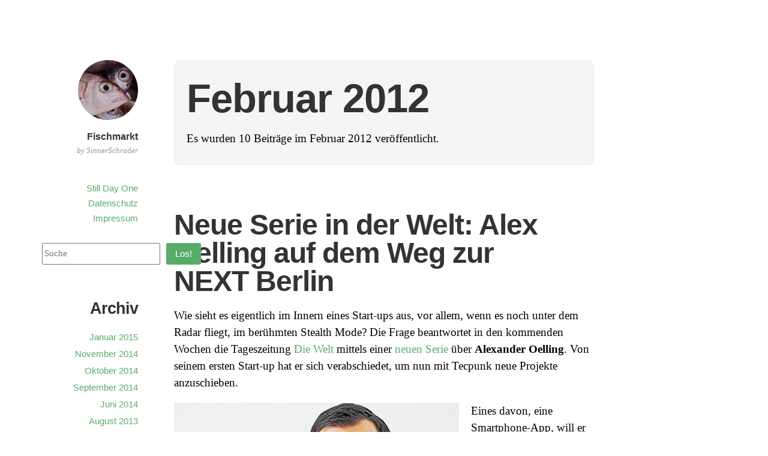

--- FILE ---
content_type: text/html; charset=UTF-8
request_url: https://fischmarkt.de/2012/02/
body_size: 19920
content:
<!DOCTYPE html>
<html itemscope="itemscope" itemtype="http://schema.org/WebPage" lang="de">
<head>
	<meta charset="UTF-8" />
	<meta name="viewport" content="width=device-width, initial-scale=1, maximum-scale=1" />
	<link rel="profile" href="http://gmpg.org/xfn/11" />
	<link rel="pingback" href="https://fischmarkt.de/xmlrpc.php" />
	<!--[if lt IE 9]>
	<script src="https://fischmarkt.de/wp-content/themes/independent-publisher/js/html5.js" type="text/javascript"></script>
	<![endif]-->
	<title>Februar 2012 &#8211; Fischmarkt</title>
<meta name='robots' content='max-image-preview:large' />
<link rel="alternate" type="application/rss+xml" title="Fischmarkt &raquo; Feed" href="https://fischmarkt.de/feed/" />
<style id='wp-img-auto-sizes-contain-inline-css' type='text/css'>
img:is([sizes=auto i],[sizes^="auto," i]){contain-intrinsic-size:3000px 1500px}
/*# sourceURL=wp-img-auto-sizes-contain-inline-css */
</style>
<style id='wp-emoji-styles-inline-css' type='text/css'>

	img.wp-smiley, img.emoji {
		display: inline !important;
		border: none !important;
		box-shadow: none !important;
		height: 1em !important;
		width: 1em !important;
		margin: 0 0.07em !important;
		vertical-align: -0.1em !important;
		background: none !important;
		padding: 0 !important;
	}
/*# sourceURL=wp-emoji-styles-inline-css */
</style>
<style id='wp-block-library-inline-css' type='text/css'>
:root{--wp-block-synced-color:#7a00df;--wp-block-synced-color--rgb:122,0,223;--wp-bound-block-color:var(--wp-block-synced-color);--wp-editor-canvas-background:#ddd;--wp-admin-theme-color:#007cba;--wp-admin-theme-color--rgb:0,124,186;--wp-admin-theme-color-darker-10:#006ba1;--wp-admin-theme-color-darker-10--rgb:0,107,160.5;--wp-admin-theme-color-darker-20:#005a87;--wp-admin-theme-color-darker-20--rgb:0,90,135;--wp-admin-border-width-focus:2px}@media (min-resolution:192dpi){:root{--wp-admin-border-width-focus:1.5px}}.wp-element-button{cursor:pointer}:root .has-very-light-gray-background-color{background-color:#eee}:root .has-very-dark-gray-background-color{background-color:#313131}:root .has-very-light-gray-color{color:#eee}:root .has-very-dark-gray-color{color:#313131}:root .has-vivid-green-cyan-to-vivid-cyan-blue-gradient-background{background:linear-gradient(135deg,#00d084,#0693e3)}:root .has-purple-crush-gradient-background{background:linear-gradient(135deg,#34e2e4,#4721fb 50%,#ab1dfe)}:root .has-hazy-dawn-gradient-background{background:linear-gradient(135deg,#faaca8,#dad0ec)}:root .has-subdued-olive-gradient-background{background:linear-gradient(135deg,#fafae1,#67a671)}:root .has-atomic-cream-gradient-background{background:linear-gradient(135deg,#fdd79a,#004a59)}:root .has-nightshade-gradient-background{background:linear-gradient(135deg,#330968,#31cdcf)}:root .has-midnight-gradient-background{background:linear-gradient(135deg,#020381,#2874fc)}:root{--wp--preset--font-size--normal:16px;--wp--preset--font-size--huge:42px}.has-regular-font-size{font-size:1em}.has-larger-font-size{font-size:2.625em}.has-normal-font-size{font-size:var(--wp--preset--font-size--normal)}.has-huge-font-size{font-size:var(--wp--preset--font-size--huge)}.has-text-align-center{text-align:center}.has-text-align-left{text-align:left}.has-text-align-right{text-align:right}.has-fit-text{white-space:nowrap!important}#end-resizable-editor-section{display:none}.aligncenter{clear:both}.items-justified-left{justify-content:flex-start}.items-justified-center{justify-content:center}.items-justified-right{justify-content:flex-end}.items-justified-space-between{justify-content:space-between}.screen-reader-text{border:0;clip-path:inset(50%);height:1px;margin:-1px;overflow:hidden;padding:0;position:absolute;width:1px;word-wrap:normal!important}.screen-reader-text:focus{background-color:#ddd;clip-path:none;color:#444;display:block;font-size:1em;height:auto;left:5px;line-height:normal;padding:15px 23px 14px;text-decoration:none;top:5px;width:auto;z-index:100000}html :where(.has-border-color){border-style:solid}html :where([style*=border-top-color]){border-top-style:solid}html :where([style*=border-right-color]){border-right-style:solid}html :where([style*=border-bottom-color]){border-bottom-style:solid}html :where([style*=border-left-color]){border-left-style:solid}html :where([style*=border-width]){border-style:solid}html :where([style*=border-top-width]){border-top-style:solid}html :where([style*=border-right-width]){border-right-style:solid}html :where([style*=border-bottom-width]){border-bottom-style:solid}html :where([style*=border-left-width]){border-left-style:solid}html :where(img[class*=wp-image-]){height:auto;max-width:100%}:where(figure){margin:0 0 1em}html :where(.is-position-sticky){--wp-admin--admin-bar--position-offset:var(--wp-admin--admin-bar--height,0px)}@media screen and (max-width:600px){html :where(.is-position-sticky){--wp-admin--admin-bar--position-offset:0px}}

/*# sourceURL=wp-block-library-inline-css */
</style><style id='wp-block-archives-inline-css' type='text/css'>
.wp-block-archives{box-sizing:border-box}.wp-block-archives-dropdown label{display:block}
/*# sourceURL=https://fischmarkt.de/wp-includes/blocks/archives/style.min.css */
</style>
<style id='wp-block-categories-inline-css' type='text/css'>
.wp-block-categories{box-sizing:border-box}.wp-block-categories.alignleft{margin-right:2em}.wp-block-categories.alignright{margin-left:2em}.wp-block-categories.wp-block-categories-dropdown.aligncenter{text-align:center}.wp-block-categories .wp-block-categories__label{display:block;width:100%}
/*# sourceURL=https://fischmarkt.de/wp-includes/blocks/categories/style.min.css */
</style>
<style id='wp-block-heading-inline-css' type='text/css'>
h1:where(.wp-block-heading).has-background,h2:where(.wp-block-heading).has-background,h3:where(.wp-block-heading).has-background,h4:where(.wp-block-heading).has-background,h5:where(.wp-block-heading).has-background,h6:where(.wp-block-heading).has-background{padding:1.25em 2.375em}h1.has-text-align-left[style*=writing-mode]:where([style*=vertical-lr]),h1.has-text-align-right[style*=writing-mode]:where([style*=vertical-rl]),h2.has-text-align-left[style*=writing-mode]:where([style*=vertical-lr]),h2.has-text-align-right[style*=writing-mode]:where([style*=vertical-rl]),h3.has-text-align-left[style*=writing-mode]:where([style*=vertical-lr]),h3.has-text-align-right[style*=writing-mode]:where([style*=vertical-rl]),h4.has-text-align-left[style*=writing-mode]:where([style*=vertical-lr]),h4.has-text-align-right[style*=writing-mode]:where([style*=vertical-rl]),h5.has-text-align-left[style*=writing-mode]:where([style*=vertical-lr]),h5.has-text-align-right[style*=writing-mode]:where([style*=vertical-rl]),h6.has-text-align-left[style*=writing-mode]:where([style*=vertical-lr]),h6.has-text-align-right[style*=writing-mode]:where([style*=vertical-rl]){rotate:180deg}
/*# sourceURL=https://fischmarkt.de/wp-includes/blocks/heading/style.min.css */
</style>
<style id='wp-block-search-inline-css' type='text/css'>
.wp-block-search__button{margin-left:10px;word-break:normal}.wp-block-search__button.has-icon{line-height:0}.wp-block-search__button svg{height:1.25em;min-height:24px;min-width:24px;width:1.25em;fill:currentColor;vertical-align:text-bottom}:where(.wp-block-search__button){border:1px solid #ccc;padding:6px 10px}.wp-block-search__inside-wrapper{display:flex;flex:auto;flex-wrap:nowrap;max-width:100%}.wp-block-search__label{width:100%}.wp-block-search.wp-block-search__button-only .wp-block-search__button{box-sizing:border-box;display:flex;flex-shrink:0;justify-content:center;margin-left:0;max-width:100%}.wp-block-search.wp-block-search__button-only .wp-block-search__inside-wrapper{min-width:0!important;transition-property:width}.wp-block-search.wp-block-search__button-only .wp-block-search__input{flex-basis:100%;transition-duration:.3s}.wp-block-search.wp-block-search__button-only.wp-block-search__searchfield-hidden,.wp-block-search.wp-block-search__button-only.wp-block-search__searchfield-hidden .wp-block-search__inside-wrapper{overflow:hidden}.wp-block-search.wp-block-search__button-only.wp-block-search__searchfield-hidden .wp-block-search__input{border-left-width:0!important;border-right-width:0!important;flex-basis:0;flex-grow:0;margin:0;min-width:0!important;padding-left:0!important;padding-right:0!important;width:0!important}:where(.wp-block-search__input){appearance:none;border:1px solid #949494;flex-grow:1;font-family:inherit;font-size:inherit;font-style:inherit;font-weight:inherit;letter-spacing:inherit;line-height:inherit;margin-left:0;margin-right:0;min-width:3rem;padding:8px;text-decoration:unset!important;text-transform:inherit}:where(.wp-block-search__button-inside .wp-block-search__inside-wrapper){background-color:#fff;border:1px solid #949494;box-sizing:border-box;padding:4px}:where(.wp-block-search__button-inside .wp-block-search__inside-wrapper) .wp-block-search__input{border:none;border-radius:0;padding:0 4px}:where(.wp-block-search__button-inside .wp-block-search__inside-wrapper) .wp-block-search__input:focus{outline:none}:where(.wp-block-search__button-inside .wp-block-search__inside-wrapper) :where(.wp-block-search__button){padding:4px 8px}.wp-block-search.aligncenter .wp-block-search__inside-wrapper{margin:auto}.wp-block[data-align=right] .wp-block-search.wp-block-search__button-only .wp-block-search__inside-wrapper{float:right}
/*# sourceURL=https://fischmarkt.de/wp-includes/blocks/search/style.min.css */
</style>
<style id='wp-block-group-inline-css' type='text/css'>
.wp-block-group{box-sizing:border-box}:where(.wp-block-group.wp-block-group-is-layout-constrained){position:relative}
/*# sourceURL=https://fischmarkt.de/wp-includes/blocks/group/style.min.css */
</style>
<style id='global-styles-inline-css' type='text/css'>
:root{--wp--preset--aspect-ratio--square: 1;--wp--preset--aspect-ratio--4-3: 4/3;--wp--preset--aspect-ratio--3-4: 3/4;--wp--preset--aspect-ratio--3-2: 3/2;--wp--preset--aspect-ratio--2-3: 2/3;--wp--preset--aspect-ratio--16-9: 16/9;--wp--preset--aspect-ratio--9-16: 9/16;--wp--preset--color--black: #000000;--wp--preset--color--cyan-bluish-gray: #abb8c3;--wp--preset--color--white: #ffffff;--wp--preset--color--pale-pink: #f78da7;--wp--preset--color--vivid-red: #cf2e2e;--wp--preset--color--luminous-vivid-orange: #ff6900;--wp--preset--color--luminous-vivid-amber: #fcb900;--wp--preset--color--light-green-cyan: #7bdcb5;--wp--preset--color--vivid-green-cyan: #00d084;--wp--preset--color--pale-cyan-blue: #8ed1fc;--wp--preset--color--vivid-cyan-blue: #0693e3;--wp--preset--color--vivid-purple: #9b51e0;--wp--preset--gradient--vivid-cyan-blue-to-vivid-purple: linear-gradient(135deg,rgb(6,147,227) 0%,rgb(155,81,224) 100%);--wp--preset--gradient--light-green-cyan-to-vivid-green-cyan: linear-gradient(135deg,rgb(122,220,180) 0%,rgb(0,208,130) 100%);--wp--preset--gradient--luminous-vivid-amber-to-luminous-vivid-orange: linear-gradient(135deg,rgb(252,185,0) 0%,rgb(255,105,0) 100%);--wp--preset--gradient--luminous-vivid-orange-to-vivid-red: linear-gradient(135deg,rgb(255,105,0) 0%,rgb(207,46,46) 100%);--wp--preset--gradient--very-light-gray-to-cyan-bluish-gray: linear-gradient(135deg,rgb(238,238,238) 0%,rgb(169,184,195) 100%);--wp--preset--gradient--cool-to-warm-spectrum: linear-gradient(135deg,rgb(74,234,220) 0%,rgb(151,120,209) 20%,rgb(207,42,186) 40%,rgb(238,44,130) 60%,rgb(251,105,98) 80%,rgb(254,248,76) 100%);--wp--preset--gradient--blush-light-purple: linear-gradient(135deg,rgb(255,206,236) 0%,rgb(152,150,240) 100%);--wp--preset--gradient--blush-bordeaux: linear-gradient(135deg,rgb(254,205,165) 0%,rgb(254,45,45) 50%,rgb(107,0,62) 100%);--wp--preset--gradient--luminous-dusk: linear-gradient(135deg,rgb(255,203,112) 0%,rgb(199,81,192) 50%,rgb(65,88,208) 100%);--wp--preset--gradient--pale-ocean: linear-gradient(135deg,rgb(255,245,203) 0%,rgb(182,227,212) 50%,rgb(51,167,181) 100%);--wp--preset--gradient--electric-grass: linear-gradient(135deg,rgb(202,248,128) 0%,rgb(113,206,126) 100%);--wp--preset--gradient--midnight: linear-gradient(135deg,rgb(2,3,129) 0%,rgb(40,116,252) 100%);--wp--preset--font-size--small: 13px;--wp--preset--font-size--medium: 20px;--wp--preset--font-size--large: 36px;--wp--preset--font-size--x-large: 42px;--wp--preset--spacing--20: 0.44rem;--wp--preset--spacing--30: 0.67rem;--wp--preset--spacing--40: 1rem;--wp--preset--spacing--50: 1.5rem;--wp--preset--spacing--60: 2.25rem;--wp--preset--spacing--70: 3.38rem;--wp--preset--spacing--80: 5.06rem;--wp--preset--shadow--natural: 6px 6px 9px rgba(0, 0, 0, 0.2);--wp--preset--shadow--deep: 12px 12px 50px rgba(0, 0, 0, 0.4);--wp--preset--shadow--sharp: 6px 6px 0px rgba(0, 0, 0, 0.2);--wp--preset--shadow--outlined: 6px 6px 0px -3px rgb(255, 255, 255), 6px 6px rgb(0, 0, 0);--wp--preset--shadow--crisp: 6px 6px 0px rgb(0, 0, 0);}:where(.is-layout-flex){gap: 0.5em;}:where(.is-layout-grid){gap: 0.5em;}body .is-layout-flex{display: flex;}.is-layout-flex{flex-wrap: wrap;align-items: center;}.is-layout-flex > :is(*, div){margin: 0;}body .is-layout-grid{display: grid;}.is-layout-grid > :is(*, div){margin: 0;}:where(.wp-block-columns.is-layout-flex){gap: 2em;}:where(.wp-block-columns.is-layout-grid){gap: 2em;}:where(.wp-block-post-template.is-layout-flex){gap: 1.25em;}:where(.wp-block-post-template.is-layout-grid){gap: 1.25em;}.has-black-color{color: var(--wp--preset--color--black) !important;}.has-cyan-bluish-gray-color{color: var(--wp--preset--color--cyan-bluish-gray) !important;}.has-white-color{color: var(--wp--preset--color--white) !important;}.has-pale-pink-color{color: var(--wp--preset--color--pale-pink) !important;}.has-vivid-red-color{color: var(--wp--preset--color--vivid-red) !important;}.has-luminous-vivid-orange-color{color: var(--wp--preset--color--luminous-vivid-orange) !important;}.has-luminous-vivid-amber-color{color: var(--wp--preset--color--luminous-vivid-amber) !important;}.has-light-green-cyan-color{color: var(--wp--preset--color--light-green-cyan) !important;}.has-vivid-green-cyan-color{color: var(--wp--preset--color--vivid-green-cyan) !important;}.has-pale-cyan-blue-color{color: var(--wp--preset--color--pale-cyan-blue) !important;}.has-vivid-cyan-blue-color{color: var(--wp--preset--color--vivid-cyan-blue) !important;}.has-vivid-purple-color{color: var(--wp--preset--color--vivid-purple) !important;}.has-black-background-color{background-color: var(--wp--preset--color--black) !important;}.has-cyan-bluish-gray-background-color{background-color: var(--wp--preset--color--cyan-bluish-gray) !important;}.has-white-background-color{background-color: var(--wp--preset--color--white) !important;}.has-pale-pink-background-color{background-color: var(--wp--preset--color--pale-pink) !important;}.has-vivid-red-background-color{background-color: var(--wp--preset--color--vivid-red) !important;}.has-luminous-vivid-orange-background-color{background-color: var(--wp--preset--color--luminous-vivid-orange) !important;}.has-luminous-vivid-amber-background-color{background-color: var(--wp--preset--color--luminous-vivid-amber) !important;}.has-light-green-cyan-background-color{background-color: var(--wp--preset--color--light-green-cyan) !important;}.has-vivid-green-cyan-background-color{background-color: var(--wp--preset--color--vivid-green-cyan) !important;}.has-pale-cyan-blue-background-color{background-color: var(--wp--preset--color--pale-cyan-blue) !important;}.has-vivid-cyan-blue-background-color{background-color: var(--wp--preset--color--vivid-cyan-blue) !important;}.has-vivid-purple-background-color{background-color: var(--wp--preset--color--vivid-purple) !important;}.has-black-border-color{border-color: var(--wp--preset--color--black) !important;}.has-cyan-bluish-gray-border-color{border-color: var(--wp--preset--color--cyan-bluish-gray) !important;}.has-white-border-color{border-color: var(--wp--preset--color--white) !important;}.has-pale-pink-border-color{border-color: var(--wp--preset--color--pale-pink) !important;}.has-vivid-red-border-color{border-color: var(--wp--preset--color--vivid-red) !important;}.has-luminous-vivid-orange-border-color{border-color: var(--wp--preset--color--luminous-vivid-orange) !important;}.has-luminous-vivid-amber-border-color{border-color: var(--wp--preset--color--luminous-vivid-amber) !important;}.has-light-green-cyan-border-color{border-color: var(--wp--preset--color--light-green-cyan) !important;}.has-vivid-green-cyan-border-color{border-color: var(--wp--preset--color--vivid-green-cyan) !important;}.has-pale-cyan-blue-border-color{border-color: var(--wp--preset--color--pale-cyan-blue) !important;}.has-vivid-cyan-blue-border-color{border-color: var(--wp--preset--color--vivid-cyan-blue) !important;}.has-vivid-purple-border-color{border-color: var(--wp--preset--color--vivid-purple) !important;}.has-vivid-cyan-blue-to-vivid-purple-gradient-background{background: var(--wp--preset--gradient--vivid-cyan-blue-to-vivid-purple) !important;}.has-light-green-cyan-to-vivid-green-cyan-gradient-background{background: var(--wp--preset--gradient--light-green-cyan-to-vivid-green-cyan) !important;}.has-luminous-vivid-amber-to-luminous-vivid-orange-gradient-background{background: var(--wp--preset--gradient--luminous-vivid-amber-to-luminous-vivid-orange) !important;}.has-luminous-vivid-orange-to-vivid-red-gradient-background{background: var(--wp--preset--gradient--luminous-vivid-orange-to-vivid-red) !important;}.has-very-light-gray-to-cyan-bluish-gray-gradient-background{background: var(--wp--preset--gradient--very-light-gray-to-cyan-bluish-gray) !important;}.has-cool-to-warm-spectrum-gradient-background{background: var(--wp--preset--gradient--cool-to-warm-spectrum) !important;}.has-blush-light-purple-gradient-background{background: var(--wp--preset--gradient--blush-light-purple) !important;}.has-blush-bordeaux-gradient-background{background: var(--wp--preset--gradient--blush-bordeaux) !important;}.has-luminous-dusk-gradient-background{background: var(--wp--preset--gradient--luminous-dusk) !important;}.has-pale-ocean-gradient-background{background: var(--wp--preset--gradient--pale-ocean) !important;}.has-electric-grass-gradient-background{background: var(--wp--preset--gradient--electric-grass) !important;}.has-midnight-gradient-background{background: var(--wp--preset--gradient--midnight) !important;}.has-small-font-size{font-size: var(--wp--preset--font-size--small) !important;}.has-medium-font-size{font-size: var(--wp--preset--font-size--medium) !important;}.has-large-font-size{font-size: var(--wp--preset--font-size--large) !important;}.has-x-large-font-size{font-size: var(--wp--preset--font-size--x-large) !important;}
/*# sourceURL=global-styles-inline-css */
</style>

<style id='classic-theme-styles-inline-css' type='text/css'>
/*! This file is auto-generated */
.wp-block-button__link{color:#fff;background-color:#32373c;border-radius:9999px;box-shadow:none;text-decoration:none;padding:calc(.667em + 2px) calc(1.333em + 2px);font-size:1.125em}.wp-block-file__button{background:#32373c;color:#fff;text-decoration:none}
/*# sourceURL=/wp-includes/css/classic-themes.min.css */
</style>
<link rel='stylesheet' id='genericons-css' href='https://fischmarkt.de/wp-content/themes/independent-publisher/fonts/genericons/genericons.css?ver=3.1' type='text/css' media='all' />
<link rel='stylesheet' id='independent-publisher-style-css' href='https://fischmarkt.de/wp-content/themes/independent-publisher/style.css?ver=6.9' type='text/css' media='all' />
<link rel='stylesheet' id='customizer-css' href='https://fischmarkt.de/wp-admin/admin-ajax.php?action=independent_publisher_customizer_css&#038;ver=1.7' type='text/css' media='all' />
<script type="text/javascript" src="https://fischmarkt.de/wp-includes/js/jquery/jquery.min.js?ver=3.7.1" id="jquery-core-js"></script>
<script type="text/javascript" src="https://fischmarkt.de/wp-includes/js/jquery/jquery-migrate.min.js?ver=3.4.1" id="jquery-migrate-js"></script>
<script type="text/javascript" src="https://fischmarkt.de/wp-content/themes/independent-publisher/js/enhanced-comment-form.js?ver=1.0" id="enhanced-comment-form-js-js"></script>
<link rel="EditURI" type="application/rsd+xml" title="RSD" href="https://fischmarkt.de/xmlrpc.php?rsd" />
<meta name="generator" content="WordPress 6.9" />
		<style type="text/css" id="wp-custom-css">
			.post br
{   content: "A" !important;
    display: block !important;
    margin-bottom: 1em !important;
}		</style>
		</head>

<body class="archive date wp-theme-independent-publisher no-post-excerpts hfeed h-feed" itemscope="itemscope" itemtype="http://schema.org/WebPage">



<div id="page" class="site">
	<header id="masthead" class="site-header" role="banner" itemscope itemtype="http://schema.org/WPHeader">

		<div class="site-header-info">
																<a class="site-logo" href="https://fischmarkt.de/" title="Fischmarkt" rel="home">
				<img class="no-grav" src="https://fischmarkt.de/wp-content/uploads/2018/05/fischmarkt.png" height="399" width="400" alt="Fischmarkt" />
			</a>
				<div class="site-title">
			<a href="https://fischmarkt.de/" title="Fischmarkt" rel="home">Fischmarkt</a>
		</div>
		<div class="site-description">by SinnerSchrader</div>
									</div>

							<nav role="navigation" class="site-navigation main-navigation">
				<a class="screen-reader-text skip-link" href="#content" title="Zum Inhalt springen">Zum Inhalt springen</a>

													<div class="menu-menu-1-container"><ul id="menu-menu-1" class="menu"><li id="menu-item-11822" class="menu-item menu-item-type-custom menu-item-object-custom menu-item-11822"><a href="https://medium.com/still-day-one">Still Day One</a></li>
<li id="menu-item-14045" class="menu-item menu-item-type-custom menu-item-object-custom menu-item-14045"><a href="https://www.accenture.com/de-de/about/privacy-policy">Datenschutz</a></li>
<li id="menu-item-12106" class="menu-item menu-item-type-custom menu-item-object-custom menu-item-12106"><a href="https://www.accenture.com/de-de/support/company-impressum">Impressum</a></li>
</ul></div>				
			</nav><!-- .site-navigation .main-navigation -->
		
			</header>
	<!-- #masthead .site-header -->

	<div id="main" class="site-main">

	<section id="primary" class="content-area">
		<main id="content" class="site-content" role="main">

			
				<header class="page-header">
					<h1 class="page-title">
						<span>Februar 2012</span>					</h1>
					<div class="intro-meta"><p>Es wurden 10 Beitr&auml;ge im Februar 2012 ver&ouml;ffentlicht.</p>
</div>									</header><!-- .page-header -->

								
					<article id="post-11693" class="first-post post-11693 post type-post status-publish format-standard category-app-economy category-next12 category-start-ups h-entry hentry">
	<header class="entry-header">
						<h1 class="entry-title p-name">
			<a href="https://fischmarkt.de/2012/02/neue_serie_in_der_welt_alex_oelling_auf_/" title="Permalink zu Neue Serie in der Welt: Alex Oelling auf dem Weg zur NEXT Berlin" rel="bookmark">Neue Serie in der Welt: Alex Oelling auf dem Weg zur NEXT Berlin</a>
		</h1>
	</header>
	<!-- .entry-header -->

	<div class="entry-content e-content">

		
						
			<p>Wie sieht es eigentlich im Innern eines Start-ups aus, vor allem, wenn es noch unter dem Radar fliegt, im berühmten Stealth Mode? Die Frage beantwortet in den kommenden Wochen die Tageszeitung <a href="http://www.welt.de">Die Welt</a> mittels einer <a href="http://www.welt.de/wirtschaft/article13891350/Start-Up-oeffnet-App-Entwickler-Tor-fuer-Investoren.html">neuen Serie</a> über <strong>Alexander Oelling</strong>. Von seinem ersten Start-up hat er sich verabschiedet, um nun mit Tecpunk neue Projekte anzuschieben.<br />
<a href="http://www.welt.de/wirtschaft/article13891350/Start-Up-oeffnet-App-Entwickler-Tor-fuer-Investoren.html"><img fetchpriority="high" decoding="async" alt="alex_oelling.jpg" src="/wp-content/uploads/mt/assets/alex_oelling.jpg" width="475" height="317" class="mt-image-left" style="float: left; margin: 0 20px 20px 0;" /></a><br />
Eines davon, eine Smartphone-App, will er auf der NEXT12 im Mai vorstellen. Wie sie heißt und was sie kann, will und kann er noch nicht erzählen. Sehr wohl aber, wie das Team und er arbeiten:</p>
<blockquote><p>Das Team ist international und sitzt auf der ganzen Welt verstreut. Entwickler Billy sitzt im Silicon Valley, die anderen in Schweden, Düsseldorf und eben Berlin. Wie hält man die Leute zusammen? &#8222;Es ist wichtig, belastbare Beziehungen aufzubauen und eine gemeinsame Vision zu haben&#8220;, erklärt Oelling.</p>
<p>Die wichtigsten Faktoren für ein erfolgreiches Start-Up sind für ihn Erfahrung, ein gutes Netzwerk, die Idee und der Standort. Von Berlin hält er viel: &#8222;Auch im Silicon Valley könnte man derzeit nicht besser starten.&#8220;</p></blockquote>
<p><a href="http://www.welt.de/wirtschaft/article13891350/Start-Up-oeffnet-App-Entwickler-Tor-fuer-Investoren.html">Mehr in der Welt</a>. Tickets für die NEXT12 gibt es auf <a href="http://nextberlin.eu/tickets/?cid=NEXT12-Februar05-Fischmarkt">nextberlin.eu</a>. Die Welt ist ein Medienpartner der NEXT12.</p>
			
				
			
			</div>
	<!-- .entry-content -->

		
	<footer class="entry-meta">

							<span class="cat-links">in <a href="https://fischmarkt.de/category/app-economy/" rel="category tag">App Economy</a>, <a href="https://fischmarkt.de/category/next12/" rel="category tag">next12</a>, <a href="https://fischmarkt.de/category/start-ups/" rel="category tag">Start-ups</a></span> <span class="sep"> |</span>		
				
							<span>200 W&ouml;rter</span>		
		
				
				
		
	</footer>
	<!-- .entry-meta -->
</article><!-- #post-11693 -->

				
					<article id="post-11692" class="post-11692 post type-post status-publish format-standard category-kongresse category-next12 category-post-digital h-entry hentry">
	<header class="entry-header">
						<h1 class="entry-title p-name">
			<a href="https://fischmarkt.de/2012/02/die_ersten_sprecher_der_next12_stehen_fe/" title="Permalink zu Die ersten Sprecher der NEXT12 stehen fest" rel="bookmark">Die ersten Sprecher der NEXT12 stehen fest</a>
		</h1>
	</header>
	<!-- .entry-header -->

	<div class="entry-content e-content">

		
						
			<p>Wir leben in aufregenden Zeiten. Dies gilt so ganz im Allgemeinen, aber im Besonderen gilt es für uns, was die NEXT Berlin 2012 betrifft. Bis dahin sind es nämlich nur noch 70 Tage, was sich für den unvoreingenommenen Leser viel anhört, für uns aber gelegentlich die ersten leichten Panikattacken impliziert. Genug der Vorrede.<br />
<a href="http://nextberlin.eu/speakers/?orderby=lastname&#038;cid=NEXT12-Speaker-Fischmarkt"><img decoding="async" alt="Newsletter-Teasergross.jpg" src="/wp-content/uploads/mt/assets/Newsletter-Teasergross.jpg" width="300" height="370" class="mt-image-left" style="float: left; margin: 0 20px 20px 0;" /></a>Wir freuen uns, heute die ersten <a href="http://nextberlin.eu/speakers/?orderby=lastname&#038;cid=NEXT12-Speaker-Fischmarkt">Sprecher der NEXT12</a> nennen zu können. Darunter sind der berühmte Technikhistoriker <a href="http://nextberlin.eu/person/george-dyson/?cid=NEXT12-Speaker-Fischmarkt">George Dyson</a> und der leitende Performance-Ingenieur von Google, <a href="http://nextberlin.eu/person/steve-souders/?cid=NEXT12-Speaker-Fischmarkt">Steve Souders</a>. Auch Alexia Tsotsis von TechCrunch und Hermione Way von The Next Web werden auf der Bühne stehen, ebenso der Post-Digital-Prophet <a href="http://nextberlin.eu/person/russell-davies/?cid=NEXT12-Speaker-Fischmarkt">Russell Davies</a> und der kreative Tausendsassa <a href="http://nextberlin.eu/person/jeremy-abbett/?cid=NEXT12-Speaker-Fischmarkt">Jeremy Abbett</a>.<br />
<strong>Steve Souders</strong> ist <em>der</em> Experte für High-Performance-Websites und Open Source. Der leitende Performance-Ingenieur von Google und Autor von Büchern wie &#8222;High Performance Web Sites&#8220; wird über die große Herausforderung sprechen, vor der die meisten Unternehmen mit dynamischen Websites stehen: die Optimierung der Ladezeiten.<br />
Glücklich sind wir auch über <strong>George Dyson</strong>, dessen soeben erschienenes Buch &#8222;Turing&#8217;s Cathedral&#8220; den Schöpfungsmythos des digitalen Universums beschreibt. Es beleuchtet den Übergang von Zahlen, die etwas <em>bedeuten</em>, zu Zahlen, die etwas <em>tun</em>. Dieser Wandel wird enorme Bedeutung für unsere globalisierte und digitalisierte Gesellschaft haben und ist ein weiterer Grund, warum die siebte NEXT unter dem Motto &#8222;<a href="http://fischmarkt.de/post-digital/">Post-Digital</a>&#8220; steht.<br />
Das diesjährige Motto unterstreicht die Tatsache, dass &#8222;wir nicht am Ende einer digitalen Revolution stehen, sondern an deren Beginn&#8220;, wie <strong>Russell Davies</strong> von der Londoner Agentur R/GA formuliert. Technologie und digitale Dinge bilden bereits einen großen Teil unserer Realität und werden mehr und mehr als selbstverständlich akzeptiert statt bewundert. Aus virtueller Realität wird Augmented Reality, das Internet verbindet weit mehr als nur Computerbildschirme, der Cyberspace wirkt sich auf den realen, physischen Raum aus. Wir freuen uns auf die Keynote zum Hauptthema der NEXT Berlin aus dem Munde von Russell Davies.<br />
<strong>Jeremy Tai Abbett</strong> von Widgetlabs/Truth Dare Double Dare ist ein Kreativer, der tatsächlich die Grenzen unserer digitalen Welt auslotet und interaktive Projekte an der Grenze zwischen Kunst, Technologie und Kultur entwickelt. Zu seinen jüngsten und laufenden Projekten zählen Onlineerlebnisse und physische Computerinstallationen, die die Grenze zwischen digital und analog verwischen. Mehr dazu <a href="http://nextberlin.eu/2012/02/post-digital-lifestyle/?cid=NEXT12-Speaker-Fischmarkt">im Video</a>.<br />
Menschen, die solche post-digitalen Ideen auf ein neues Level bringen, sind die führenden Köpfe der digitalen Geschäftswelt von morgen. <strong>Alexia Tsotsis</strong> und <strong>Hermione Way</strong> finden solche Leute für TechCrunch und The Next Web, berichten über aufregende neue Start-ups und die Köpfe dahinter. Auf der NEXT Berlin werden sie Sessions live auf der Bühne moderieren und präsentieren &#8211; und nach neuen Entdeckungen suchen.<br />
<em>Tickets für die NEXT Berlin 2012 gibt es auf <a href="http://nextberlin.eu/tickets/?cid=NEXT12-Speaker-Fischmarkt">nextberlin.eu</a>.</em></p>
			
				
			
			</div>
	<!-- .entry-content -->

		
	<footer class="entry-meta">

							<span class="cat-links">in <a href="https://fischmarkt.de/category/kongresse/" rel="category tag">Kongresse</a>, <a href="https://fischmarkt.de/category/next12/" rel="category tag">next12</a>, <a href="https://fischmarkt.de/category/post-digital/" rel="category tag">Post-Digital</a></span> <span class="sep"> |</span>		
				
							<span>456 W&ouml;rter</span>		
		
				
				
		
	</footer>
	<!-- .entry-meta -->
</article><!-- #post-11692 -->

				
					<article id="post-11691" class="post-11691 post type-post status-publish format-standard category-musik category-start-ups h-entry hentry">
	<header class="entry-header">
						<h1 class="entry-title p-name">
			<a href="https://fischmarkt.de/2012/02/mit_wahwahfm_wird_das_iphone_zur_mobilen/" title="Permalink zu Mit wahwah.fm wird das iPhone zur mobilen Radiostation" rel="bookmark">Mit wahwah.fm wird das iPhone zur mobilen Radiostation</a>
		</h1>
	</header>
	<!-- .entry-header -->

	<div class="entry-content e-content">

		
						
			<p>Seit letzter Woche ist die komplett neue Version 2.0 von <a href="http://wahwah.fm">wahwah.fm</a> im App Store verfügbar. Damit kann jedes iPhone zum mobilen Musiksender werden, sozusagen zum <a href="http://netzwertig.com/2012/02/24/neustart-der-iphone-app-wahwah-fm-ist-der-interaktivere-ipod/">interaktiven iPod</a>. Als Sendematerial dient die lokale Musiksammlung, soweit sie im Sortiment von wahwah.fm verfügbar ist. Diese Einschränkung hat, wie immer bei Musik im Internet, lizenztechnische Gründe. Zwar hat wahwah.fm Vereinbarungen mit großen Labels und der GEMA, doch deckt dies längst nicht alles ab, was sich an Musik auf einem iPhone finden lässt.<br />
<a href="http://wahwah.fm"><img decoding="async" alt="Bildschirmfoto 2012-02-27 um 14.15.53.png" src="/wp-content/uploads/mt/assets/Bildschirmfoto%202012-02-27%20um%2014.15.53.png" width="500" height="200" class="mt-image-left" style="float: left; margin: 0 20px 20px 0;" /></a><br />
Dem Unterhaltungswert der App tut dies jedoch keinen Abbruch. Relativ fix ist ein Profil eingerichtet und die Musik erfasst. Die Playlist lässt sich entweder automatisch nach dem Zufallsprinzip, per manueller Auswahl oder in einer beliebigen Kombination daraus zusammenbauen. Einmal auf Play gedrückt, und schon ist das eigene Musikradio auf Sendung. Das Streaming übernimmt wahwah.fm, was die Bandbreiten des Konsumenten schont und eine wirklich mobile Nutzung erleichtert.<br />
Den ersten Prototyp zeigte wahwah.fm <a href="http://nextberlin.eu/2011/05/next-elevator-award-ceremony/?cid=NEXT12-Februar04-Fischmarkt">im vergangenen Jahr auf der NEXT11</a> &#8211; und gewann damit prompt den Start-up-Wettbewerb. Seitdem hat wahwah.fm <a href="http://www.gruenderszene.de/news/wahwah-finanzierungsrunde-hpv">Investoren</a> und Medien wie BBC und New York Times gleichermaßen begeistert. TechCrunch bezeichnete wahwah.fm als <a href="http://techcrunch.com/2011/05/18/wahwah-fm-is-like-a-foursquare-for-sound-stream-your-music-in-a-location-tctv/">&#8222;Foursquare for sound&#8220;</a>.<br />
Für März plant wahwah.fm sein Debüt in den USA und die weitere europäische Expansion. CEO und Gründer Philipp Eibach sieht wahwah.fm als Indikator und zugleich Beschleuniger des Trends, Musik nicht mehr zu kaufen, sondern als Dienstleistung wie Strom aus der Steckdose zu beziehen. &#8222;Wer damit Geld verdienen will, muss neue Wege gehen.&#8220;<br />
Auf der NEXT Berlin 2012 werden neue Start-ups die Gelegenheit haben, ihre Ideen dem Publikum und einer Jury aus digitalen Experten vorzustellen. NEXT Berlin und Deutsche Telekom suchen gemeinsam die vielversprechendsten Kandidaten. Der Nominierungs- und Abstimmungsprozess startet in März auf <a href="http://nextberlin.eu/?cid=NEXT12-Februar04-Fischmarkt">nextberlin.eu</a>. Mehr dazu in Kürze dann auch hier.<br />
Doch Bewerber sollten auf einen möglichen Gewinn vorbereitet sein, mein Philipp Eibach von wahwah.fm. &#8222;Wenn wir gewusst hätten, was es bedeutet, diesen Preis zu gewinnen, dann wären wir wohl nicht so früh in unserem Entwicklungsprozess an die Öffentlichkeit gegangen. Am Tag nach unserem Sieg auf der NEXT riefen Medien wie MTV New York an und wollten über uns berichten.&#8220;<br />
<em>Tickets für die NEXT Berlin 2012 gibt es auf <a href="http://nextberlin.eu/tickets/?cid=NEXT12-Februar04-Fischmarkt">nextberlin.eu</a>.</em></p>
			
				
			
			</div>
	<!-- .entry-content -->

		
	<footer class="entry-meta">

							<span class="cat-links">in <a href="https://fischmarkt.de/category/musik/" rel="category tag">Musik</a>, <a href="https://fischmarkt.de/category/start-ups/" rel="category tag">Start-ups</a></span> <span class="sep"> |</span>		
				
							<span>383 W&ouml;rter</span>		
		
				
				
		
	</footer>
	<!-- .entry-meta -->
</article><!-- #post-11691 -->

				
					<article id="post-11690" class="post-11690 post type-post status-publish format-standard category-e-commerce category-ebay category-post-digital h-entry hentry">
	<header class="entry-header">
						<h1 class="entry-title p-name">
			<a href="https://fischmarkt.de/2012/02/post-digital_nichts_bleibt_virtuell/" title="Permalink zu Post-Digital: Nichts bleibt virtuell" rel="bookmark">Post-Digital: Nichts bleibt virtuell</a>
		</h1>
	</header>
	<!-- .entry-header -->

	<div class="entry-content e-content">

		
						
			<p>Im <a href="http://www.heise.de/tp/artikel/36/36474/1.html">vierten Teil</a> seiner Philosophie für Nerds schreibt Jörg Friedrich in Telepolis über den Begriff des Virtuellen. Er illustriert mit einigen Beispielen, wie Virtuelles in die Alltagskultur eindringt und dabei aufhört, virtuell zu sein. Nichts sei an sich virtuell, erläutert Friedrich, sondern nur in Bezug auf etwas anderes. Virtuell heiße, dass etwas nicht physisch das ist, was man zunächst erwarten würde, aber dass es genauso wirkt.</p>
<blockquote><p>In meiner Kultur ist ein Laufwerk ein Ding in diesem PC auf meinem Tisch, so habe ich diesen Begriff gelernt, so ist er mir selbstverständlich. Der Speicher in der Cloud ist demgegenüber virtuell. Jemand, der ein paar Jahrzehnte nach mir begonnen hat, mit Computern umzugehen, wird den Speicher in der Cloud genauso als Laufwerk ansehen wie die Festplatte im PC oder die Speicherkarte. Damit ist all das für ihn auch nicht mehr virtuell, es ist genau das, was er erwartet, wenn er &#8222;Laufwerk&#8220; sagt. Was einmal eine neu geschaffene, virtuelle Version eines Kulturproduktes oder einer Kulturtechnik war, ist Teil der alltäglichen Kultur geworden.</p></blockquote>
<p>Genau diesen Prozess meine ich, wenn ich von <a href="http://www.fischmarkt.de/post-digital/">Post-Digital</a> spreche. Digital war lange Zeit gleich virtuell. Online-Shops waren virtuelle Läden, Ebay ein virtueller Marktplatz, Second Life eine virtuelle Welt. Wir sprechen von virtueller Realität. <a href="http://de.wikipedia.org/wiki/Virtualit%C3%A4t">Virtualität</a> definiert die Wikipedia so:</p>
<blockquote><p>Virtualität ist die Eigenschaft einer Sache, nicht in der Form zu existieren, in der sie zu existieren scheint, aber in ihrem Wesen oder ihrer Wirkung einer in dieser Form existierenden Sache zu gleichen. Das Wort führt über den französischen Begriff <em>virtuel</em> (fähig zu wirken, möglich) zurück auf das lateinische Wort <em>virtus</em> (Tugend, Tapferkeit, Tüchtigkeit, Kraft, Männlichkeit).<br />
<em>Virtualität</em> spezifiziert also eine gedachte oder über ihre Eigenschaften konkretisierte Entität, die zwar nicht physisch, aber doch in ihrer Funktionalität oder Wirkung vorhanden ist. Somit ist „virtuell&#8220; <em>nicht</em> das Gegenteil von „real&#8220; &#8211; obwohl es fälschlicherweise oft so verwendet wird &#8211; sondern von „physisch&#8220;.</p></blockquote>
<p>Post-Digital ist genau jener Prozess, der die Grenze zwischen virtuell und physisch zunehmend verwischt und am Ende ganz aufhebt. Von der früher notwendigen physischen Realität kann nun abstrahiert werden, weil die virtuelle ihren Platz eingenommen hat. Auch diese existiert ja nicht ohne ein physisches Substrat. Digital ist heute so selbstverständlich, dass es als solches nicht mehr wahrgenommen wird. Post-Digital heißt, dass die Unterscheidung zwischen digital und nicht-digital keinen besonderen Erkenntnisgewinn mehr hat.</p>
			
				
			
			</div>
	<!-- .entry-content -->

		
	<footer class="entry-meta">

							<span class="cat-links">in <a href="https://fischmarkt.de/category/e-commerce/" rel="category tag">E-Commerce</a>, <a href="https://fischmarkt.de/category/ebay/" rel="category tag">Ebay</a>, <a href="https://fischmarkt.de/category/post-digital/" rel="category tag">Post-Digital</a></span> <span class="sep"> |</span>		
				
							<span>410 W&ouml;rter</span>		
		
				
				
		
	</footer>
	<!-- .entry-meta -->
</article><!-- #post-11690 -->

				
					<article id="post-11689" class="post-11689 post type-post status-publish format-standard category-agenturen category-economy category-facebook category-google category-sinnerschrader category-twitter h-entry hentry">
	<header class="entry-header">
						<h1 class="entry-title p-name">
			<a href="https://fischmarkt.de/2012/02/ob_der_buergermeister_zeit_hat_fuer_digita/" title="Permalink zu Ob der Bürgermeister Zeit hat für Digitales &#8211; egal!" rel="bookmark">Ob der Bürgermeister Zeit hat für Digitales &#8211; egal!</a>
		</h1>
	</header>
	<!-- .entry-header -->

	<div class="entry-content e-content">

		
						
			<p>Wenn Google in Paris sein neues Hauptquartier für Frankreich, Südeuropa, Afrika und den Nahen Osten eröffnet, dann ist selbstverständlich Präsident Sarkozy dabei. So <a href="http://9to5google.com/2011/12/06/eric-schmidt-and-french-president-nicolas-sarkozy-open-new-google-hq-in-paris/">geschehen</a> im vergangenen Dezember. Wenn in Hannover die CeBIT eröffnet wird, dann <a href="http://www.presseportal.de/pm/13314/2180037/eric-schmidt-von-google-eroeffnet-cebit-2012/rss">sprechen</a> Kanzlerin Angela Merkel und Google-Chairman Eric Schmidt.<br />
Wenn in Hamburg die Social Media Week stattfindet, dann <a href="http://www.abendblatt.de/hamburg/article2191787/Ein-grosser-Erfolg-Social-Media-Week-endet-in-Hamburg.html">begrüßt</a> selbstverständlich Hamburgs Erster Bürgermeister Olaf Scholz die Teilnehmer. Und in Berlin, dem Mekka der deutschen und womöglich auch europäischen Startup-Szene? Dort hat der Regierende Bürgermeister Klaus Wowereit <a href="http://www.wiwo.de/erfolg/management/internetstandort-berlin-klaus-wowereit-will-nicht-mit-startups-sprechen/6240660.html">keine Zeit</a>, wenn ihn einige Protagonisten jener Szene sprechen möchten, um ihm einen Einblick in diese florierende Branche zu geben. Typisch Berlin?<br />
Klar scheint jedenfalls: Berlin hat seinen kometenhaften Aufstieg zur Startup-Hauptstadt nicht dem emsigen Wirken der Standortpolitik zu verdanken. Der Erfolg kam eher trotz denn wegen der Politik. Städte wie Hamburg mühen sich hingegen redlich, ihr Bild aufzupolieren. So verweist die gut geölte <a href="http://www.welt.de/print/die_welt/wirtschaft/article13874970/Vorteil-Hamburg.html">Standort-PR via Welt</a> nicht zu Unrecht auf die in Hamburg ansässigen Deutschlandzentralen von Google, Facebook und Airbnb &#8211; und auf Twitter, das Gerüchten zufolge bald folgen soll. Gut, Airbnb zählt eigentlich nicht so richtig, weil das im vergangenen Jahr <a href="http://www.deutsche-startups.de/2011/06/01/airbnb-accoleo-hamburg/">übernommene Startup Accoleo</a> nun einmal in Hamburg ansässig war.<br />
Dieser Standortwettbewerb ist typisch deutsch und eine Folgeerscheinung des Föderalismus wie auch der deutschen Teilung. Jahrzehntelang musste die alte Republik ohne echtes politisches und wirtschaftliches Zentrum auskommen. Berlin ist wirtschaftlich schwach und wächst nur langsam in seine Hauptstadtrolle hinein. Doch im Wettbewerb um digitale Neugründungen gereicht dieser Nachteil zum Vorteil. Mietflächen sind zahlreich und vielfach günstig, die Lebenshaltungskosten niedrig, der Unterhaltungswert hoch. Dagegen ist mit den Mitteln der klassischen Standortpolitik wenig auszurichten, egal ob der Bürgermeister Zeit für Digitales hat oder nicht.<br />
Von Hamburg aus betrachtet bin ich geneigt, mit einem herzhaften &#8222;sowohl als auch&#8220; zu schließen. Deutschland wird ein föderales Land bleiben, die Bundesländer werden sich weiterhin in standortpolitischen Scharmützeln beharken, Berlin wird ein attraktiver Standort für Start-ups bleiben. Und auch für Agenturen. Als Hamburger Agentur haben wir inzwischen auch einen Ableger in Berlin. Und nicht zu vergessen: die <a href="http://nextberlin.eu/?cid=NEXT12-Februar03-Fischmarkt">NEXT Berlin</a>. Die Zentrale bleibt einstweilen in Hamburg.</p>
			
				
			
			</div>
	<!-- .entry-content -->

		
	<footer class="entry-meta">

							<span class="cat-links">in <a href="https://fischmarkt.de/category/agenturen/" rel="category tag">Agenturen</a>, <a href="https://fischmarkt.de/category/economy/" rel="category tag">Economy</a>, <a href="https://fischmarkt.de/category/facebook/" rel="category tag">Facebook</a>, <a href="https://fischmarkt.de/category/google/" rel="category tag">Google</a>, <a href="https://fischmarkt.de/category/sinnerschrader/" rel="category tag">SinnerSchrader</a>, <a href="https://fischmarkt.de/category/twitter/" rel="category tag">Twitter</a></span> <span class="sep"> |</span>		
				
							<span>373 W&ouml;rter</span>		
		
				
				
		
	</footer>
	<!-- .entry-meta -->
</article><!-- #post-11689 -->

				
					<article id="post-11688" class="post-11688 post type-post status-publish format-standard category-post-digital category-werbung h-entry hentry">
	<header class="entry-header">
						<h1 class="entry-title p-name">
			<a href="https://fischmarkt.de/2012/02/der_unterschied_zwischen_pre-digitaler_u/" title="Permalink zu Der Unterschied zwischen prä-digitaler und post-digitaler Werbung" rel="bookmark">Der Unterschied zwischen prä-digitaler und post-digitaler Werbung</a>
		</h1>
	</header>
	<!-- .entry-header -->

	<div class="entry-content e-content">

		
						
			<p>Hier mal auf einer schönen Folie zusammengefasst:<br />
<a href="http://danielmejiagomez.tumblr.com/post/17903570507/the-difference-between-pre-digital-against"><img loading="lazy" decoding="async" alt="tumblr_lznskjXeur1rpeerso1_500.jpg" src="/wp-content/uploads/mt/assets/tumblr_lznskjXeur1rpeerso1_500.jpg" width="428" height="266" class="mt-image-left" style="float: left; margin: 0 20px 20px 0;" /></a><br />
<a href="http://danielmejiagomez.tumblr.com/post/17903570507/the-difference-between-pre-digital-against">Quelle</a> [<a href="http://nextberlin.eu/2012/02/the-post-digital-week-19-feb/?cid=NEXT12-Februar02-Fischmarkt">via</a>]</p>
			
				
			
			</div>
	<!-- .entry-content -->

		
	<footer class="entry-meta">

							<span class="cat-links">in <a href="https://fischmarkt.de/category/post-digital/" rel="category tag">Post-Digital</a>, <a href="https://fischmarkt.de/category/werbung/" rel="category tag">Werbung</a></span> <span class="sep"> |</span>		
				
							<span>10 W&ouml;rter</span>		
		
				
				
		
	</footer>
	<!-- .entry-meta -->
</article><!-- #post-11688 -->

				
					<article id="post-11687" class="post-11687 post type-post status-publish format-standard category-post-digital h-entry hentry">
	<header class="entry-header">
						<h1 class="entry-title p-name">
			<a href="https://fischmarkt.de/2012/02/post-digital_was_digital_mit_sauerstoff_/" title="Permalink zu Post-Digital: Was digital mit Sauerstoff gemein hat" rel="bookmark">Post-Digital: Was digital mit Sauerstoff gemein hat</a>
		</h1>
	</header>
	<!-- .entry-header -->

	<div class="entry-content e-content">

		
						
			<p><a href="http://www.apgd.de/12814/apg-strategy-corner-post-digital/"><img loading="lazy" decoding="async" alt="120220_StolteJacobsen-465x344.png" src="/wp-content/uploads/mt/assets/120220_StolteJacobsen-465x344.png" width="465" height="344" class="mt-image-left" style="float: left; margin: 0 20px 20px 0;" /></a><br />
Steht die digitale Revolution erst am Anfang oder ist sie schon vorbei? Das ist vor allem eine Frage des Blickwinkels. Klar ist, dass Digital gewonnen hat. Alles, was digitalisierbar ist, wird früher oder später digital. Und damit zu Software. Diese Frage ist entschieden. Insofern ist es Zeit, die Frage zu stellen, was als nächstes kommt: Post-Digital?<br />
Digital ist heute so selbstverständlich wie Strom aus der Steckdose. Was auch die Frage aufwirft, was genau eigentlich eine Digitalagentur ist. Doch davon soll bei anderer Gelegenheit die Rede sein. In jeder Agentur ist es die Strategische Planung, die weit vorne im Projektprozess ansetzt. Das ist bei SinnerSchrader auch nicht anders.<br />
Manuel Stolte und Jan-Philipp Jacobsen aus unserer Strategischen Planung haben sich mit dem Thema Post-Digital auseinandergesetzt und ihre Thesen in der Strategy Corner der Account Planning Group (APG) vorgestellt, die im Fachdienst new business erscheint. Der Text ist <a href="http://www.apgd.de/12814/apg-strategy-corner-post-digital/">auf der Website der APG verfügbar</a> und auf eine gewisse Weise auch post-digital: Am besten lässt er sich auf DIN A3 im Querformat ausgedruckt lesen.<br />
<em><a href="http://nextberlin.eu/tag/post-digital/?cid=NEXT12-Februar01-Fischmarkt">Mehr zum Thema Post-Digital</a> gibt es in diesem Jahr auf der NEXT Berlin. Haben Sie schon Ihr <a href="http://nextberlin.eu/tickets/?cid=NEXT12-Februar01-Fischmarkt">Ticket</a>?</em></p>
			
				
			
			</div>
	<!-- .entry-content -->

		
	<footer class="entry-meta">

							<span class="cat-links">in <a href="https://fischmarkt.de/category/post-digital/" rel="category tag">Post-Digital</a></span> <span class="sep"> |</span>		
				
							<span>194 W&ouml;rter</span>		
		
				
				
		
	</footer>
	<!-- .entry-meta -->
</article><!-- #post-11687 -->

				
					<article id="post-11685" class="post-11685 post type-post status-publish format-standard category-apple h-entry hentry">
	<header class="entry-header">
						<h1 class="entry-title p-name">
			<a href="https://fischmarkt.de/2012/02/stoerende_geraeusche_in_messages_beta/" title="Permalink zu Störende Geräusche in Messages Beta" rel="bookmark">Störende Geräusche in Messages Beta</a>
		</h1>
	</header>
	<!-- .entry-header -->

	<div class="entry-content e-content">

		
						
			<p>Letzte Woche habe ich die <a href="http://www.apple.com/macosx/mountain-lion/messages-beta/">Messages Beta</a> auf dem Macbook installiert, ein sehr zu empfehlendes Stück Software. Es ersetzt iChat und bringt zusätzlich die schon von iOS bekannte iMessage auf den Desktop. In meinem Fall hat es <a href="http://adium.im/">Adium</a> abgelöst.<br />
Aber es lärmt. Und ich wusste ein paar Tage lang nicht, warum. Bis ich diese Einstellung entdeckte:<br />
<img loading="lazy" decoding="async" alt="Bildschirmfoto 2012-02-20 um 17.23.54.png" src="/wp-content/uploads/mt/assets/Bildschirmfoto%202012-02-20%20um%2017.23.54.png" width="500" height="500" class="mt-image-center" style="text-align: center; display: block; margin: 0 auto 20px;" /><br />
Auf gar keinen Fall darf vor &#8222;Freund ist jetzt anwesend&#8220; oder &#8222;Freund ist nicht mehr anwesend&#8220; das Lautsprechersymbol zu sehen sein. Bei mehr als drei Freunden führt das zu einem dauerhaften Trommelfeuer von Geräuschen ohne jeden Nachrichtenwert.<br />
<img loading="lazy" decoding="async" alt="Bildschirmfoto 2012-02-20 um 17.28.01.png" src="/wp-content/uploads/mt/assets/Bildschirmfoto%202012-02-20%20um%2017.28.01.png" width="336" height="194" class="mt-image-left" style="float: left; margin: 0 20px 20px 0;" />Und wo wir gerade bei störenden Geräuschen sind: In Tweetdeck lässt sich für jede Spalte einzeln der Geräuschpegel konfigurieren. Auch hier ist ein Häkchen weniger die nervenschonende Variante.</p>
			
				
			
			</div>
	<!-- .entry-content -->

		
	<footer class="entry-meta">

							<span class="cat-links">in <a href="https://fischmarkt.de/category/apple/" rel="category tag">Apple</a></span> <span class="sep"> |</span>		
				
							<span>133 W&ouml;rter</span>		
		
				
				
		
	</footer>
	<!-- .entry-meta -->
</article><!-- #post-11685 -->

				
					<article id="post-11684" class="post-11684 post type-post status-publish format-standard category-data-love category-kongresse category-next11 category-next12 h-entry hentry">
	<header class="entry-header">
						<h1 class="entry-title p-name">
			<a href="https://fischmarkt.de/2012/02/alles_gute_zum_datalove_day/" title="Permalink zu Alles Gute zum Datalove Day!" rel="bookmark">Alles Gute zum Datalove Day!</a>
		</h1>
	</header>
	<!-- .entry-header -->

	<div class="entry-content e-content">

		
						
			<p><a href="http://dataloveday.blogspot.com/"><img loading="lazy" decoding="async" alt="dataloveday_banner_logo.png" src="http://www.fischmarkt.de/dataloveday_banner_logo.png" width="172" height="159" class="mt-image-left" style="float: left; margin: 0 20px 20px 0;" /></a><br />
Jedes Kind weiß, dass am 14. Februar Valentinstag ist. Aber wussten Sie schon, dass heute auch <a href="http://dataloveday.blogspot.com/">Datalove Day</a> ist? Ok, der ist zugegebenermaßen nicht ganz so bekannt und weitverbreitet wie der Valentinstag, aber eigentlich sollte er das sein. Also tragen wir hier ein bisschen zur Verbreitung bei.<br />
Vielleicht erinnern Sie sich noch an das Thema der letztjährigen NEXT. Genau die Liebe zu den Daten, die heute zelebriert werden soll, war unter dem Motto  <a href="http://nextconf.eu/next11/page/5/?page_id=3402?cid=Blogpost_PrinciplesDLove">Datalove</a> der thematische Leitfaden der Konferenz. Und wir sind noch immer der Überzeugung, dass dieses Thema lebhaft diskutiert werden sollte. Und zwar nicht nur unter dem Aspekt der Angst vor Datenmissbrauch, sondern vielmehr unter dem Gesichtspunkt, was Daten für unser heutiges Leben bedeuten und wie essentiell und damit auch liebenswert sie für uns sind.<br />
Genau diese Überlegungen sollten wir heute am Datalove Day anstellen und gleichzeitig auch fragen, was politische Entwicklungen wie das weltweit heiß diskutierte <a href="http://www.abendblatt.de/ratgeber/multimedia/article2180818/Acta-Protest-Netzgemeinde-geht-auf-die-Barrikaden.html">ACTA-Abkommen</a> ür unsere Daten bedeuten könnten. An dieser Stelle lohnt es sich, die von Telecomix aufgestellen &#8222;<a href="http://datalove.me/">Principles of Datalove</a>&#8220; einmal anzuschauen und zu Herzen zu nehmen.</p>
<div style="text-align: center;">
<p><strong>Love data</strong></p>
<p>Data is essential</p>
<p>Data must flow</p>
<p>Data must be used</p>
<p>Data is neither good nor bad</p>
<p>There is no illegal data</p>
<p>Data is free</p>
<p>Data can not be owned</p>
<p>No man, machine or system shall interrupt the flow of data</p>
<p>Locking data is a crime against datanity</p>
<p><strong>Love data</strong></p>
</div>
<p>Um es mit den getwitterten Worten der Bloggerin Elle Nerdinger auf den Punkt zu bringen: &#8222;Make <a href="https://twitter.com/#!/search?q=%23datalove">#datalove</a>, not cyberwar!&#8220;.<br />
</p>
<div style="text-align: center;">
<a href="http://nextberlin.eu/?cid=NEXT12-100-Fischmarkt">NEXT Berlin 2012</a>, 8. &#038; 9. Mai, <a href="http://nextberlin.eu/location/?cid=NEXT12-100-Fischmarkt">STATION Berlin</a>, <a href="http://nextberlin.eu/tickets/?cid=NEXT12-100-Fischmarkt">Tickets</a> </div>
			
				
			
			</div>
	<!-- .entry-content -->

		
	<footer class="entry-meta">

							<span class="cat-links">in <a href="https://fischmarkt.de/category/data-love/" rel="category tag">Data Love</a>, <a href="https://fischmarkt.de/category/kongresse/" rel="category tag">Kongresse</a>, <a href="https://fischmarkt.de/category/next11/" rel="category tag">next11</a>, <a href="https://fischmarkt.de/category/next12/" rel="category tag">next12</a></span> <span class="sep"> |</span>		
				
							<span>255 W&ouml;rter</span>		
		
				
				
		
	</footer>
	<!-- .entry-meta -->
</article><!-- #post-11684 -->

				
					<article id="post-11683" class="post-11683 post type-post status-publish format-standard category-allgemein tag-conference tag-next-100 tag-next-berlin tag-next12 h-entry hentry">
	<header class="entry-header">
						<h1 class="entry-title p-name">
			<a href="https://fischmarkt.de/2012/02/next_berlin_sucht_die_internet-pioniere_/" title="Permalink zu NEXT Berlin sucht die Internet-Pioniere der Zukunft" rel="bookmark">NEXT Berlin sucht die Internet-Pioniere der Zukunft</a>
		</h1>
	</header>
	<!-- .entry-header -->

	<div class="entry-content e-content">

		
						
			<p><a href="http://nextberlin.eu/?cid=NEXT12-100-Fischmarkt"><img loading="lazy" decoding="async" alt="nextberlin.jpg" src="/wp-content/uploads/mt/assets/nextberlin.jpg" width="470" height="220" class="mt-image-center" style="text-align: center; display: block; margin: 0 auto 20px;" /></a><br />
Auch die auf den ersten Blick recht unpersönlich wirkende Internet-Branche ist im Kern der Sache ein Peoples-Business, bei dem einige führende Köpfe den Ton angeben. Immer wieder sind es einzelne Vordenker, die die ganze Branche vor sich hertreiben und den richtigen Riecher für erfolgsversprechende Konzepte beweisen.<br />
Namen aus der Vergangenheit sind da schnell gefunden. Doch wer wird es morgen sein, der durch geniale Ideen, geschickte Investitionen oder ausgeklügeltes Marketing unser Leben beeinflusst? Und vor allem welche genialen Pioniere bringt unsere heimische pulsierende Internetszene hervor?<br />
Genau danach fragt derzeit die <a href="http://nextberlin.eu/?cid=NEXT12-100-Fischmarkt">NEXT Berlin</a>. Zusammen mit der <a href="http://www.wiwo.de">WirtschaftsWoche</a> suchen wir die NEXT 100. Es geht um die hundert wichtigsten Persönlichkeiten, die in den kommenden zwölf Monaten die digitale Wirtschaft am stärksten beeinflussen werden. Unter den Nominierten finden sich Persönlichkeiten wie der Wooga-CEO <a href="http://nextberlin.eu/person/972/?cid=NEXT12-100-Fischmarkt">Jens Begemann</a>, <a href="http://nextberlin.eu/person/conrad-fritzsch/?cid=NEXT12-100-Fischmarkt">Conrad Fitzsch</a>, seines Zeichens Mitbegründer des Online-Musikfernsehens tape.tv, oder Soundcloud-Mastermind <a href="http://nextberlin.eu/person/976/?cid=NEXT12-100-Fischmarkt">Alexander Ljung</a>.<br />
Noch bis zum 14.2. ist jeder Interessierte dazu aufgerufen, einen Vorschlag für die NEXT 100 <a href"http://nextberlin.eu/next-100/?cid=NEXT12-100-Fischmarkt">einzureichen</a> und bis Ende Februar für seine Favoriten abzustimmen. Viele von ihnen werden dann auch bei der NEXT Berlin 2012 am 8. und 9. Mai in der STATION-Berlin zu erleben sein.<br />
Eine Expertenjury wird die NEXT 100 aus der Nominiertenliste auswählen und die WirtschaftsWoche wird sie zur NEXT Berlin 2012 bekanntgeben. <a href="http://nextberlin.eu/tickets/?cid=NEXT12-100-Fischmarkt">Tickets</a> für die Konferenz gibt es momentan noch zum vergünstigten Frühbuchertarif von 690 Euro (zzgl. Buchungskosten und MwSt.).<br />
<a href="http://nextberlin.eu/?cid=NEXT12-100-Fischmarkt">NEXT Berlin 2012</a>, 8. &#038; 9. Mai, <a href="http://nextberlin.eu/location/?cid=NEXT12-100-Fischmarkt">STATION Berlin</a>, <a href="http://nextberlin.eu/tickets/?cid=NEXT12-100-Fischmarkt">Tickets</a></p>
			
				
			
			</div>
	<!-- .entry-content -->

		
	<footer class="entry-meta">

							<span class="cat-links">in <a href="https://fischmarkt.de/category/allgemein/" rel="category tag">Allgemein</a></span> <span class="sep"> |</span>		
				
							<span>241 W&ouml;rter</span>		
		
				
				
		
	</footer>
	<!-- .entry-meta -->
</article><!-- #post-11683 -->

				
				
			
		</main>
		<!-- #content .site-content -->
	</section><!-- #primary .content-area -->

<div id="secondary" class="widget-area" role="complementary">
					<aside id="block-2" class="widget widget_block widget_search"><form role="search" method="get" action="https://fischmarkt.de/" class="wp-block-search__button-outside wp-block-search__text-button wp-block-search"    ><label class="wp-block-search__label screen-reader-text" for="wp-block-search__input-1" >Suchen</label><div class="wp-block-search__inside-wrapper" ><input class="wp-block-search__input" id="wp-block-search__input-1" placeholder="Suche" value="" type="search" name="s" required /><button aria-label="Los!" class="wp-block-search__button wp-element-button" type="submit" >Los!</button></div></form></aside><aside id="block-4" class="widget widget_block">
<div class="wp-block-group"><div class="wp-block-group__inner-container is-layout-flow wp-block-group-is-layout-flow"></div></div>
</aside><aside id="block-5" class="widget widget_block">
<div class="wp-block-group"><div class="wp-block-group__inner-container is-layout-flow wp-block-group-is-layout-flow">
<h2 class="wp-block-heading">Archiv</h2>


<ul class="wp-block-archives-list wp-block-archives">	<li><a href='https://fischmarkt.de/2015/01/'>Januar 2015</a></li>
	<li><a href='https://fischmarkt.de/2014/11/'>November 2014</a></li>
	<li><a href='https://fischmarkt.de/2014/10/'>Oktober 2014</a></li>
	<li><a href='https://fischmarkt.de/2014/09/'>September 2014</a></li>
	<li><a href='https://fischmarkt.de/2014/06/'>Juni 2014</a></li>
	<li><a href='https://fischmarkt.de/2013/08/'>August 2013</a></li>
	<li><a href='https://fischmarkt.de/2013/06/'>Juni 2013</a></li>
	<li><a href='https://fischmarkt.de/2013/05/'>Mai 2013</a></li>
	<li><a href='https://fischmarkt.de/2013/03/'>März 2013</a></li>
	<li><a href='https://fischmarkt.de/2013/02/'>Februar 2013</a></li>
	<li><a href='https://fischmarkt.de/2013/01/'>Januar 2013</a></li>
	<li><a href='https://fischmarkt.de/2012/11/'>November 2012</a></li>
	<li><a href='https://fischmarkt.de/2012/10/'>Oktober 2012</a></li>
	<li><a href='https://fischmarkt.de/2012/09/'>September 2012</a></li>
	<li><a href='https://fischmarkt.de/2012/08/'>August 2012</a></li>
	<li><a href='https://fischmarkt.de/2012/07/'>Juli 2012</a></li>
	<li><a href='https://fischmarkt.de/2012/06/'>Juni 2012</a></li>
	<li><a href='https://fischmarkt.de/2012/05/'>Mai 2012</a></li>
	<li><a href='https://fischmarkt.de/2012/04/'>April 2012</a></li>
	<li><a href='https://fischmarkt.de/2012/03/'>März 2012</a></li>
	<li><a href='https://fischmarkt.de/2012/02/' aria-current="page">Februar 2012</a></li>
	<li><a href='https://fischmarkt.de/2011/12/'>Dezember 2011</a></li>
	<li><a href='https://fischmarkt.de/2011/11/'>November 2011</a></li>
	<li><a href='https://fischmarkt.de/2011/10/'>Oktober 2011</a></li>
	<li><a href='https://fischmarkt.de/2011/09/'>September 2011</a></li>
	<li><a href='https://fischmarkt.de/2011/08/'>August 2011</a></li>
	<li><a href='https://fischmarkt.de/2011/07/'>Juli 2011</a></li>
	<li><a href='https://fischmarkt.de/2011/06/'>Juni 2011</a></li>
	<li><a href='https://fischmarkt.de/2011/05/'>Mai 2011</a></li>
	<li><a href='https://fischmarkt.de/2011/04/'>April 2011</a></li>
	<li><a href='https://fischmarkt.de/2011/03/'>März 2011</a></li>
	<li><a href='https://fischmarkt.de/2011/02/'>Februar 2011</a></li>
	<li><a href='https://fischmarkt.de/2011/01/'>Januar 2011</a></li>
	<li><a href='https://fischmarkt.de/2010/12/'>Dezember 2010</a></li>
	<li><a href='https://fischmarkt.de/2010/11/'>November 2010</a></li>
	<li><a href='https://fischmarkt.de/2010/10/'>Oktober 2010</a></li>
	<li><a href='https://fischmarkt.de/2010/09/'>September 2010</a></li>
	<li><a href='https://fischmarkt.de/2010/08/'>August 2010</a></li>
	<li><a href='https://fischmarkt.de/2010/07/'>Juli 2010</a></li>
	<li><a href='https://fischmarkt.de/2010/06/'>Juni 2010</a></li>
	<li><a href='https://fischmarkt.de/2010/05/'>Mai 2010</a></li>
	<li><a href='https://fischmarkt.de/2010/04/'>April 2010</a></li>
	<li><a href='https://fischmarkt.de/2010/03/'>März 2010</a></li>
	<li><a href='https://fischmarkt.de/2010/02/'>Februar 2010</a></li>
	<li><a href='https://fischmarkt.de/2010/01/'>Januar 2010</a></li>
	<li><a href='https://fischmarkt.de/2009/12/'>Dezember 2009</a></li>
	<li><a href='https://fischmarkt.de/2009/11/'>November 2009</a></li>
	<li><a href='https://fischmarkt.de/2009/10/'>Oktober 2009</a></li>
	<li><a href='https://fischmarkt.de/2009/09/'>September 2009</a></li>
	<li><a href='https://fischmarkt.de/2009/08/'>August 2009</a></li>
	<li><a href='https://fischmarkt.de/2009/07/'>Juli 2009</a></li>
	<li><a href='https://fischmarkt.de/2009/06/'>Juni 2009</a></li>
	<li><a href='https://fischmarkt.de/2009/05/'>Mai 2009</a></li>
	<li><a href='https://fischmarkt.de/2009/04/'>April 2009</a></li>
	<li><a href='https://fischmarkt.de/2009/03/'>März 2009</a></li>
	<li><a href='https://fischmarkt.de/2009/02/'>Februar 2009</a></li>
	<li><a href='https://fischmarkt.de/2009/01/'>Januar 2009</a></li>
	<li><a href='https://fischmarkt.de/2008/12/'>Dezember 2008</a></li>
	<li><a href='https://fischmarkt.de/2008/11/'>November 2008</a></li>
	<li><a href='https://fischmarkt.de/2008/10/'>Oktober 2008</a></li>
	<li><a href='https://fischmarkt.de/2008/09/'>September 2008</a></li>
	<li><a href='https://fischmarkt.de/2008/08/'>August 2008</a></li>
	<li><a href='https://fischmarkt.de/2008/07/'>Juli 2008</a></li>
	<li><a href='https://fischmarkt.de/2008/06/'>Juni 2008</a></li>
	<li><a href='https://fischmarkt.de/2008/05/'>Mai 2008</a></li>
	<li><a href='https://fischmarkt.de/2008/04/'>April 2008</a></li>
	<li><a href='https://fischmarkt.de/2008/03/'>März 2008</a></li>
	<li><a href='https://fischmarkt.de/2008/02/'>Februar 2008</a></li>
	<li><a href='https://fischmarkt.de/2008/01/'>Januar 2008</a></li>
	<li><a href='https://fischmarkt.de/2007/12/'>Dezember 2007</a></li>
	<li><a href='https://fischmarkt.de/2007/11/'>November 2007</a></li>
	<li><a href='https://fischmarkt.de/2007/10/'>Oktober 2007</a></li>
	<li><a href='https://fischmarkt.de/2007/09/'>September 2007</a></li>
	<li><a href='https://fischmarkt.de/2007/08/'>August 2007</a></li>
	<li><a href='https://fischmarkt.de/2007/07/'>Juli 2007</a></li>
	<li><a href='https://fischmarkt.de/2007/06/'>Juni 2007</a></li>
	<li><a href='https://fischmarkt.de/2007/05/'>Mai 2007</a></li>
	<li><a href='https://fischmarkt.de/2007/04/'>April 2007</a></li>
	<li><a href='https://fischmarkt.de/2007/03/'>März 2007</a></li>
	<li><a href='https://fischmarkt.de/2007/02/'>Februar 2007</a></li>
	<li><a href='https://fischmarkt.de/2007/01/'>Januar 2007</a></li>
	<li><a href='https://fischmarkt.de/2006/12/'>Dezember 2006</a></li>
	<li><a href='https://fischmarkt.de/2006/11/'>November 2006</a></li>
	<li><a href='https://fischmarkt.de/2006/10/'>Oktober 2006</a></li>
	<li><a href='https://fischmarkt.de/2006/09/'>September 2006</a></li>
	<li><a href='https://fischmarkt.de/2006/08/'>August 2006</a></li>
	<li><a href='https://fischmarkt.de/2006/07/'>Juli 2006</a></li>
	<li><a href='https://fischmarkt.de/2006/06/'>Juni 2006</a></li>
	<li><a href='https://fischmarkt.de/2006/05/'>Mai 2006</a></li>
	<li><a href='https://fischmarkt.de/2006/04/'>April 2006</a></li>
	<li><a href='https://fischmarkt.de/2006/03/'>März 2006</a></li>
	<li><a href='https://fischmarkt.de/2006/02/'>Februar 2006</a></li>
	<li><a href='https://fischmarkt.de/2006/01/'>Januar 2006</a></li>
	<li><a href='https://fischmarkt.de/2005/12/'>Dezember 2005</a></li>
	<li><a href='https://fischmarkt.de/2005/11/'>November 2005</a></li>
	<li><a href='https://fischmarkt.de/2005/10/'>Oktober 2005</a></li>
	<li><a href='https://fischmarkt.de/2005/09/'>September 2005</a></li>
	<li><a href='https://fischmarkt.de/2005/08/'>August 2005</a></li>
	<li><a href='https://fischmarkt.de/2005/07/'>Juli 2005</a></li>
	<li><a href='https://fischmarkt.de/2005/06/'>Juni 2005</a></li>
	<li><a href='https://fischmarkt.de/2005/05/'>Mai 2005</a></li>
	<li><a href='https://fischmarkt.de/2005/04/'>April 2005</a></li>
	<li><a href='https://fischmarkt.de/2005/03/'>März 2005</a></li>
	<li><a href='https://fischmarkt.de/2005/02/'>Februar 2005</a></li>
</ul></div></div>
</aside><aside id="block-6" class="widget widget_block">
<div class="wp-block-group"><div class="wp-block-group__inner-container is-layout-flow wp-block-group-is-layout-flow">
<h2 class="wp-block-heading">Kategorien</h2>


<ul class="wp-block-categories-list wp-block-categories">	<li class="cat-item cat-item-649"><a href="https://fischmarkt.de/category/agenturen/">Agenturen</a>
</li>
	<li class="cat-item cat-item-1"><a href="https://fischmarkt.de/category/allgemein/">Allgemein</a>
</li>
	<li class="cat-item cat-item-650"><a href="https://fischmarkt.de/category/amazon/">Amazon</a>
</li>
	<li class="cat-item cat-item-651"><a href="https://fischmarkt.de/category/app-economy/">App Economy</a>
</li>
	<li class="cat-item cat-item-652"><a href="https://fischmarkt.de/category/apple/">Apple</a>
</li>
	<li class="cat-item cat-item-653"><a href="https://fischmarkt.de/category/benchmark/">Benchmark</a>
</li>
	<li class="cat-item cat-item-654"><a href="https://fischmarkt.de/category/berlin/">Berlin</a>
</li>
	<li class="cat-item cat-item-655"><a href="https://fischmarkt.de/category/big-data/">Big Data</a>
</li>
	<li class="cat-item cat-item-656"><a href="https://fischmarkt.de/category/branding/">Branding</a>
</li>
	<li class="cat-item cat-item-657"><a href="https://fischmarkt.de/category/cloud-computing/">Cloud Computing</a>
</li>
	<li class="cat-item cat-item-658"><a href="https://fischmarkt.de/category/data-love/">Data Love</a>
</li>
	<li class="cat-item cat-item-659"><a href="https://fischmarkt.de/category/design/">Design</a>
</li>
	<li class="cat-item cat-item-660"><a href="https://fischmarkt.de/category/digitale-transformation/">Digitale Transformation</a>
</li>
	<li class="cat-item cat-item-661"><a href="https://fischmarkt.de/category/direktvertrieb/">Direktvertrieb</a>
</li>
	<li class="cat-item cat-item-662"><a href="https://fischmarkt.de/category/dmmk/">DMMK</a>
</li>
	<li class="cat-item cat-item-663"><a href="https://fischmarkt.de/category/e-commerce/">E-Commerce</a>
</li>
	<li class="cat-item cat-item-664"><a href="https://fischmarkt.de/category/ebay/">Ebay</a>
</li>
	<li class="cat-item cat-item-665"><a href="https://fischmarkt.de/category/economy/">Economy</a>
</li>
	<li class="cat-item cat-item-666"><a href="https://fischmarkt.de/category/enterprise-2-0/">Enterprise 2.0</a>
</li>
	<li class="cat-item cat-item-667"><a href="https://fischmarkt.de/category/facebook/">Facebook</a>
</li>
	<li class="cat-item cat-item-668"><a href="https://fischmarkt.de/category/fundraising/">Fundraising</a>
</li>
	<li class="cat-item cat-item-669"><a href="https://fischmarkt.de/category/game-changer/">Game Changer</a>
</li>
	<li class="cat-item cat-item-670"><a href="https://fischmarkt.de/category/google/">Google</a>
</li>
	<li class="cat-item cat-item-671"><a href="https://fischmarkt.de/category/kongresse/">Kongresse</a>
</li>
	<li class="cat-item cat-item-672"><a href="https://fischmarkt.de/category/kreation/">Kreation</a>
</li>
	<li class="cat-item cat-item-673"><a href="https://fischmarkt.de/category/local/">Local</a>
</li>
	<li class="cat-item cat-item-674"><a href="https://fischmarkt.de/category/marken/">Marken</a>
</li>
	<li class="cat-item cat-item-675"><a href="https://fischmarkt.de/category/marketing/">Marketing</a>
</li>
	<li class="cat-item cat-item-676"><a href="https://fischmarkt.de/category/media/">Media</a>
</li>
	<li class="cat-item cat-item-677"><a href="https://fischmarkt.de/category/medien/">Medien</a>
</li>
	<li class="cat-item cat-item-678"><a href="https://fischmarkt.de/category/metablogging/">Metablogging</a>
</li>
	<li class="cat-item cat-item-679"><a href="https://fischmarkt.de/category/microsoft/">Microsoft</a>
</li>
	<li class="cat-item cat-item-680"><a href="https://fischmarkt.de/category/mobile/">Mobile</a>
</li>
	<li class="cat-item cat-item-681"><a href="https://fischmarkt.de/category/mode/">Mode</a>
</li>
	<li class="cat-item cat-item-682"><a href="https://fischmarkt.de/category/musik/">Musik</a>
</li>
	<li class="cat-item cat-item-683"><a href="https://fischmarkt.de/category/myspace/">MySpace</a>
</li>
	<li class="cat-item cat-item-684"><a href="https://fischmarkt.de/category/next07/">next07</a>
</li>
	<li class="cat-item cat-item-685"><a href="https://fischmarkt.de/category/next08/">next08</a>
</li>
	<li class="cat-item cat-item-686"><a href="https://fischmarkt.de/category/next09/">next09</a>
</li>
	<li class="cat-item cat-item-687"><a href="https://fischmarkt.de/category/next10/">next10</a>
</li>
	<li class="cat-item cat-item-688"><a href="https://fischmarkt.de/category/next11/">next11</a>
</li>
	<li class="cat-item cat-item-689"><a href="https://fischmarkt.de/category/next12/">next12</a>
</li>
	<li class="cat-item cat-item-690"><a href="https://fischmarkt.de/category/next13/">next13</a>
</li>
	<li class="cat-item cat-item-691"><a href="https://fischmarkt.de/category/post-digital/">Post-Digital</a>
</li>
	<li class="cat-item cat-item-692"><a href="https://fischmarkt.de/category/pr/">PR</a>
</li>
	<li class="cat-item cat-item-693"><a href="https://fischmarkt.de/category/retail/">Retail</a>
</li>
	<li class="cat-item cat-item-694"><a href="https://fischmarkt.de/category/revolution/">Revolution</a>
</li>
	<li class="cat-item cat-item-695"><a href="https://fischmarkt.de/category/service-design/">Service Design</a>
</li>
	<li class="cat-item cat-item-696"><a href="https://fischmarkt.de/category/sinnerschrader/">SinnerSchrader</a>
</li>
	<li class="cat-item cat-item-697"><a href="https://fischmarkt.de/category/social/">Social</a>
</li>
	<li class="cat-item cat-item-698"><a href="https://fischmarkt.de/category/social-commerce/">Social Commerce</a>
</li>
	<li class="cat-item cat-item-699"><a href="https://fischmarkt.de/category/social-media/">Social Media</a>
</li>
	<li class="cat-item cat-item-700"><a href="https://fischmarkt.de/category/social-news/">Social News</a>
</li>
	<li class="cat-item cat-item-701"><a href="https://fischmarkt.de/category/social-software/">Social Software</a>
</li>
	<li class="cat-item cat-item-702"><a href="https://fischmarkt.de/category/software/">Software</a>
</li>
	<li class="cat-item cat-item-703"><a href="https://fischmarkt.de/category/start-ups/">Start-ups</a>
</li>
	<li class="cat-item cat-item-704"><a href="https://fischmarkt.de/category/technologie/">Technologie</a>
</li>
	<li class="cat-item cat-item-705"><a href="https://fischmarkt.de/category/touristik/">Touristik</a>
</li>
	<li class="cat-item cat-item-706"><a href="https://fischmarkt.de/category/tv/">TV</a>
</li>
	<li class="cat-item cat-item-707"><a href="https://fischmarkt.de/category/twitter/">Twitter</a>
</li>
	<li class="cat-item cat-item-708"><a href="https://fischmarkt.de/category/viral/">Viral</a>
</li>
	<li class="cat-item cat-item-709"><a href="https://fischmarkt.de/category/web-2-0/">Web 2.0</a>
</li>
	<li class="cat-item cat-item-710"><a href="https://fischmarkt.de/category/webanalyse/">Webanalyse</a>
</li>
	<li class="cat-item cat-item-711"><a href="https://fischmarkt.de/category/werbung/">Werbung</a>
</li>
</ul></div></div>
</aside>	</div><!-- #secondary .widget-area -->

</div><!-- #main .site-main -->

<footer id="colophon" class="site-footer" itemscope="itemscope" itemtype="http://schema.org/WPFooter" role="contentinfo">
	<div class="site-info">
		<a href="http://independentpublisher.me" rel="designer" title="Independent Publisher: A beautiful reader-focused WordPress theme, for you.">Independent Publisher</a> von <a href="http://wordpress.org/" rel="generator" title="WordPress: A free open-source publishing platform">WordPress</a>	</div>
	<!-- .site-info -->
</footer><!-- #colophon .site-footer -->
</div><!-- #page .hfeed .site -->

<script type="speculationrules">
{"prefetch":[{"source":"document","where":{"and":[{"href_matches":"/*"},{"not":{"href_matches":["/wp-*.php","/wp-admin/*","/wp-content/uploads/*","/wp-content/*","/wp-content/plugins/*","/wp-content/themes/independent-publisher/*","/*\\?(.+)"]}},{"not":{"selector_matches":"a[rel~=\"nofollow\"]"}},{"not":{"selector_matches":".no-prefetch, .no-prefetch a"}}]},"eagerness":"conservative"}]}
</script>
<script type="text/javascript" src="https://fischmarkt.de/wp-content/themes/independent-publisher/js/skip-link-focus-fix.js?ver=20130115" id="independent-publisher-skip-link-focus-fix-js"></script>
<script id="wp-emoji-settings" type="application/json">
{"baseUrl":"https://s.w.org/images/core/emoji/17.0.2/72x72/","ext":".png","svgUrl":"https://s.w.org/images/core/emoji/17.0.2/svg/","svgExt":".svg","source":{"concatemoji":"https://fischmarkt.de/wp-includes/js/wp-emoji-release.min.js?ver=6.9"}}
</script>
<script type="module">
/* <![CDATA[ */
/*! This file is auto-generated */
const a=JSON.parse(document.getElementById("wp-emoji-settings").textContent),o=(window._wpemojiSettings=a,"wpEmojiSettingsSupports"),s=["flag","emoji"];function i(e){try{var t={supportTests:e,timestamp:(new Date).valueOf()};sessionStorage.setItem(o,JSON.stringify(t))}catch(e){}}function c(e,t,n){e.clearRect(0,0,e.canvas.width,e.canvas.height),e.fillText(t,0,0);t=new Uint32Array(e.getImageData(0,0,e.canvas.width,e.canvas.height).data);e.clearRect(0,0,e.canvas.width,e.canvas.height),e.fillText(n,0,0);const a=new Uint32Array(e.getImageData(0,0,e.canvas.width,e.canvas.height).data);return t.every((e,t)=>e===a[t])}function p(e,t){e.clearRect(0,0,e.canvas.width,e.canvas.height),e.fillText(t,0,0);var n=e.getImageData(16,16,1,1);for(let e=0;e<n.data.length;e++)if(0!==n.data[e])return!1;return!0}function u(e,t,n,a){switch(t){case"flag":return n(e,"\ud83c\udff3\ufe0f\u200d\u26a7\ufe0f","\ud83c\udff3\ufe0f\u200b\u26a7\ufe0f")?!1:!n(e,"\ud83c\udde8\ud83c\uddf6","\ud83c\udde8\u200b\ud83c\uddf6")&&!n(e,"\ud83c\udff4\udb40\udc67\udb40\udc62\udb40\udc65\udb40\udc6e\udb40\udc67\udb40\udc7f","\ud83c\udff4\u200b\udb40\udc67\u200b\udb40\udc62\u200b\udb40\udc65\u200b\udb40\udc6e\u200b\udb40\udc67\u200b\udb40\udc7f");case"emoji":return!a(e,"\ud83e\u1fac8")}return!1}function f(e,t,n,a){let r;const o=(r="undefined"!=typeof WorkerGlobalScope&&self instanceof WorkerGlobalScope?new OffscreenCanvas(300,150):document.createElement("canvas")).getContext("2d",{willReadFrequently:!0}),s=(o.textBaseline="top",o.font="600 32px Arial",{});return e.forEach(e=>{s[e]=t(o,e,n,a)}),s}function r(e){var t=document.createElement("script");t.src=e,t.defer=!0,document.head.appendChild(t)}a.supports={everything:!0,everythingExceptFlag:!0},new Promise(t=>{let n=function(){try{var e=JSON.parse(sessionStorage.getItem(o));if("object"==typeof e&&"number"==typeof e.timestamp&&(new Date).valueOf()<e.timestamp+604800&&"object"==typeof e.supportTests)return e.supportTests}catch(e){}return null}();if(!n){if("undefined"!=typeof Worker&&"undefined"!=typeof OffscreenCanvas&&"undefined"!=typeof URL&&URL.createObjectURL&&"undefined"!=typeof Blob)try{var e="postMessage("+f.toString()+"("+[JSON.stringify(s),u.toString(),c.toString(),p.toString()].join(",")+"));",a=new Blob([e],{type:"text/javascript"});const r=new Worker(URL.createObjectURL(a),{name:"wpTestEmojiSupports"});return void(r.onmessage=e=>{i(n=e.data),r.terminate(),t(n)})}catch(e){}i(n=f(s,u,c,p))}t(n)}).then(e=>{for(const n in e)a.supports[n]=e[n],a.supports.everything=a.supports.everything&&a.supports[n],"flag"!==n&&(a.supports.everythingExceptFlag=a.supports.everythingExceptFlag&&a.supports[n]);var t;a.supports.everythingExceptFlag=a.supports.everythingExceptFlag&&!a.supports.flag,a.supports.everything||((t=a.source||{}).concatemoji?r(t.concatemoji):t.wpemoji&&t.twemoji&&(r(t.twemoji),r(t.wpemoji)))});
//# sourceURL=https://fischmarkt.de/wp-includes/js/wp-emoji-loader.min.js
/* ]]> */
</script>

</body>
</html>
